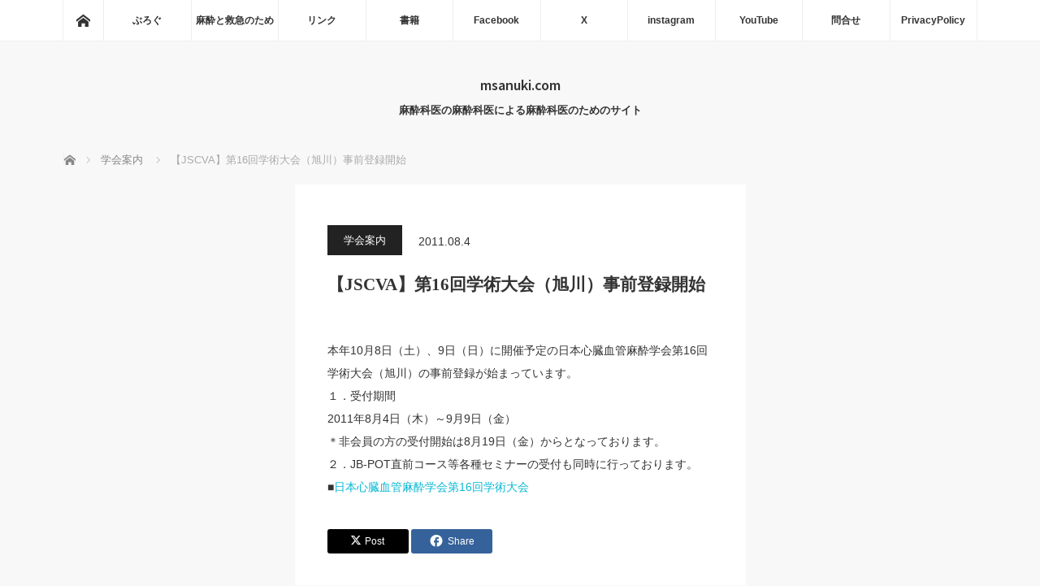

--- FILE ---
content_type: text/css
request_url: https://msanuki.com/wordpress/wp-content/cache/wpo-minify/1767803091/assets/wpo-minify-header-55000cdd.min.css
body_size: 67121
content:
@font-face{font-family:'design_plus';src:url(https://msanuki.com/wordpress/wp-content/themes/mag_tcd036/fonts/design_plus.eot#1767803091);src:url(https://msanuki.com/wordpress/wp-content/themes/mag_tcd036/fonts/design_plus.eot#1767803091) format('embedded-opentype'),url(https://msanuki.com/wordpress/wp-content/themes/mag_tcd036/fonts/design_plus.woff#1767803091) format('woff'),url(https://msanuki.com/wordpress/wp-content/themes/mag_tcd036/fonts/design_plus.ttf#1767803091) format('truetype'),url(https://msanuki.com/wordpress/wp-content/themes/mag_tcd036/fonts/design_plus.svg?v=1.0#design_plus) format('svg');font-weight:400;font-style:normal}@font-face{font-family:'tiktok_x_icon';src:url(https://msanuki.com/wordpress/wp-content/themes/mag_tcd036/fonts/tiktok_x_icon.eot#1767803091);src:url(https://msanuki.com/wordpress/wp-content/themes/mag_tcd036/fonts/tiktok_x_icon.eot#1767803091) format('embedded-opentype'),url(https://msanuki.com/wordpress/wp-content/themes/mag_tcd036/fonts/tiktok_x_icon.woff#1767803091) format('woff'),url(https://msanuki.com/wordpress/wp-content/themes/mag_tcd036/fonts/tiktok_x_icon.ttf#1767803091) format('truetype'),url(https://msanuki.com/wordpress/wp-content/themes/mag_tcd036/fonts/tiktok_x_icon.svg?v=1.1#tiktok_x_icon) format('svg');font-weight:400;font-style:normal}.icon-arrow-right:before{content:"\e910"}.icon-file-text:before{content:"\f15c"}.icon-share-alt:before{content:"\f1e0"}.icon-phone:before{content:"\f095"}.icon-envelope:before{content:"\f0e0"}.icon-tag:before{content:"\f02b"}.icon-pencil:before{content:"\f040"}.icon-close:before{content:"\e91a";font-family:'design_plus'}html,body,div,span,applet,object,iframe,h1,h2,h3,h4,h5,h6,p,blockquote,pre,a,abbr,acronym,address,big,cite,code,del,dfn,em,img,ins,kbd,q,s,samp,small,strike,strong,sub,sup,tt,var,b,u,i,center,dl,dt,dd,ol,ul,li,fieldset,form,label,legend,table,caption,tbody,tfoot,thead,tr,th,td,article,aside,canvas,details,embed,figure,figcaption,footer,header,hgroup,menu,nav,output,ruby,section,summary,time,mark,audio,video{margin:0;padding:0;border:0;outline:0;font-size:100%;vertical-align:baseline}article,aside,details,figcaption,figure,footer,header,hgroup,menu,nav,section{display:block}audio,canvas,video{display:inline-block;max-width:100%}html{overflow-y:scroll;-webkit-text-size-adjust:100%;-ms-text-size-adjust:100%}ul,ol{list-style:none}blockquote,q{quotes:none}blockquote:before,blockquote:after,q:before,q:after{content:'';content:none}a:focus{outline:none}ins{text-decoration:none}mark{font-style:italic;font-weight:700}del{text-decoration:line-through}abbr[title],dfn[title]{border-bottom:1px dotted;cursor:help}table{border-collapse:collapse;border-spacing:0;width:100%}hr{display:block;height:1px;border:0;border-top:1px solid #ccc;margin:1em 0;padding:0}button,input,select,textarea{outline:0;-webkit-box-sizing:border-box;-moz-box-sizing:border-box;box-sizing:border-box;font-size:100%}input,textarea{background-image:-webkit-linear-gradient(#fff0,#fff0);-webkit-appearance:none;border-radius:0}input[type="checkbox"]{-webkit-appearance:checkbox}input[type="radio"]{-webkit-appearance:radio}button::-moz-focus-inner,input::-moz-focus-inner{border:0;padding:0}img{-ms-interpolation-mode:bicubic}.clearfix:after{content:".";display:block;clear:both;height:0;font-size:.1em;line-height:0;visibility:hidden;overflow:hidden}.clearfix{display:inline-block}* html .clearfix{height:1%}.clearfix{display:block}body{font-family:Arial,sans-serif;color:#333;line-height:1;min-width:1125px;background:#f8f8f8}.pc .admin-bar{padding-top:33px}a{color:#333;text-decoration:none}a,a:before,a:after,input{-webkit-transition-property:background-color,color;-webkit-transition-duration:0.2s;-webkit-transition-timing-function:ease;-moz-transition-property:background-color,color;-moz-transition-duration:0.2s;-moz-transition-timing-function:ease;-o-transition-property:background-color,color;-o-transition-duration:0.2s;-o-transition-timing-function:ease;transition-property:background-color,color;transition-duration:0.2s;transition-timing-function:ease}a:hover{text-decoration:underline}.clear{clear:both}.hide{display:none}#global_menu_wrap{height:50px;min-width:1125px;width:100%;background:#fff;border-bottom:1px solid #eee}#header{width:1125px;margin:0 auto;position:relative;text-align:center;padding:45px 0}#main_contents{width:1125px;margin:0 auto;padding:0 0 150px;position:relative}#main_col{width:790px;float:left;background:#fff}#side_col{width:300px;float:right}.pc .three_column #main_col{width:555px}.pc .three_column #side_col{width:250px}.pc .three_column #side_col2{width:250px}.pc .layout2 #main_col{float:right}.pc .layout2 #side_col{float:left}.pc .layout3 #side_col{float:left}.pc .layout3 #side_col2{float:right;margin:0 -840px 0 0}.pc .layout3 #main_col{float:right;margin:0 285px 0 0}.pc .layout4 #side_col{float:left}.pc .layout4 #side_col2{float:right;margin:0}.pc .layout4 #main_col{float:left;margin:0 35px 0 0}.pc .no_side #main_col,.pc .error404 #main_col{width:900px!important;float:none!important;margin:0 auto!important}#page_title{background:#222;color:#fff;padding:18px 35px;margin:0 0 50px 0;font-size:13px}.page #article{padding-bottom:30px}.page_content{padding-top:50px}.page_image img{max-width:100%;width:100%;height:auto;display:block}.page_image2{margin-top:-50px;position:relative}.page_image2 img{max-width:100%;width:100%;height:auto;display:block}.page_image_box{margin:0 50px;padding:10px 0 0 0}.page_image_box .page_image{width:330px;float:left}.page_image_box .page_image.right{float:right}.page_image_box2{margin-top:20px}.pc .three_column .page_image_box{margin:0 40px}.pc .three_column .page_image_box .page_image{width:230px;float:left}.pc .three_column .page_image_box .page_image.right{float:right}.pc .three_column .page_image_box2{margin-top:5px}.pc .no_side .page_image_box .page_image{width:385px}#profile_page_top{margin:0 50px 50px}#profile_page_top .user_avatar img{display:block;border-radius:100%;margin:0 auto 45px}#profile_page_top .user_name{font-size:20px;text-align:center;margin:0 0 25px 0}.pc .header_fixed #global_menu_wrap{position:relative;top:0;z-index:9}.pc .header_slide_down #global_menu_wrap{position:fixed;width:100%;box-shadow:0 0 5px 0 rgb(0 0 0 / .5);top:0;z-index:9;animation:slideDown 0.5s ease;-ms-animation:slideDown 0.5s ease;-webkit-animation:slideDown 0.5s ease;-moz-animation:slideDown 0.5s ease}.pc .header_slide_down{padding-top:80px}@keyframes slideDown{0%{top:-50px}100%{top:0}}.pc .header_slide_up #global_menu_wrap{position:fixed;width:100%;box-shadow:0 0 5px 0 rgb(0 0 0 / .5);top:-50px;z-index:9;animation:slideUp 0.5s ease;-ms-animation:slideUp 0.5s ease;-webkit-animation:slideUp 0.5s ease;-moz-animation:slideUp 0.5s ease}@keyframes slideUp{0%{top:0}100%{top:-50px}}.pc #logo_text h1{font-size:26px;font-weight:400;margin:0 0 10px 0}.pc #logo_text h1 a{display:block;-webkit-transition-property:none;-moz-transition-property:none;-o-transition-property:none;transition-property:none}.pc #logo_image h1{margin:0;padding:0;line-height:100%}.pc #site_description{font-size:13px;padding:15px 0 0;font-weight:600}.pc #global_menu_wrap .home_menu{float:left;border-left:1px solid #eee;height:50px;width:50px;line-height:50px;display:block;position:relative;-moz-box-sizing:border-box;-webkit-box-sizing:border-box;-o-box-sizing:border-box;-ms-box-sizing:border-box;box-sizing:border-box}.pc #global_menu_wrap .home_menu span{text-indent:100%;white-space:nowrap;overflow:hidden;display:block}.pc #global_menu_wrap .home_menu:before{font-family:'design_plus';color:#333;font-size:17px;display:block;position:absolute;top:17px;left:16px;width:17px;height:17px;line-height:17px;-webkit-font-smoothing:antialiased;-moz-osx-font-smoothing:grayscale}.pc #global_menu_wrap .home_menu:before{content:'\e90c'}.pc #global_menu_wrap .home_menu:hover:before{color:#fff}.pc #global_menu{width:1125px;margin:0 auto;border-right:1px solid #eee}.pc #global_menu>ul{float:right;width:1075px;height:50px;margin:0;font-size:0;position:relative;z-index:3;display:flex;display:-webkit-flex}.pc #global_menu>ul>li{font-size:1%;position:relative;margin:0;flex:1 0 0%;-webkit-flex:1 0 0%;min-width:0}.pc #global_menu>ul>li a{font-size:12px;font-weight:700;text-decoration:none;width:100%;height:50px;line-height:50px;display:block;text-align:center;border-left:1px solid #eee;-moz-box-sizing:border-box;-webkit-box-sizing:border-box;-o-box-sizing:border-box;-ms-box-sizing:border-box;box-sizing:border-box}.pc #global_menu li a:hover{color:#fff}.pc #global_menu>ul>li.active>a{color:#fff}.pc #global_menu ul ul{display:none;width:100%;position:absolute;top:50px;left:0;margin:0;padding:0}.pc #global_menu ul ul ul{left:100%;top:0;margin:0;border:none}.pc #global_menu ul ul li{line-height:150%;padding:0;margin:0;text-align:left;position:relative}.pc #global_menu ul ul a{display:block;font-size:11px;background:#6bb8e4;border:none;position:relative;padding:14px 20px 12px 20px;height:auto;line-height:160%;margin:0;text-align:left;box-shadow:none;color:#fff}.pc #global_menu ul ul a:hover{background:#457694;color:#fff;text-decoration:none;border:none}.pc #global_menu ul ul li.menu-item-has-children>a:before{margin:0;display:block;top:20px;right:10px;position:absolute;content:"";width:0;height:0;border-style:solid;border-width:4px 0 4px 4px;border-color:#fff0 #fff0 #fff0 #fff}.pc #global_menu>ul>li:nth-last-child(-n+2) ul ul{left:auto;right:100%}.pc #global_menu>ul>li:nth-last-child(-n+2) ul ul ul{left:auto;right:100%}.pc #global_menu>ul>li:nth-last-child(-n+2) li.menu-item-has-children>a:before{margin:0;display:block;top:20px;right:auto;left:10px;position:absolute;content:"";width:0;height:0;border-style:solid;border-width:4px 4px 4px 0;border-color:#fff0 #fff #fff0 #fff0}.menu_button{display:none}#global_menu .child_menu_button{display:none}#bread_crumb{padding:0 0 20px;width:1125px;margin:0 auto}#bread_crumb li.home a{float:left;border-left:1px solid #eee;height:15px;width:0;line-height:15px;display:block;position:relative;-moz-box-sizing:border-box;-webkit-box-sizing:border-box;-o-box-sizing:border-box;-ms-box-sizing:border-box;box-sizing:border-box}#bread_crumb li.home a span{text-indent:100%;white-space:nowrap;overflow:hidden;display:block}#bread_crumb li.home a:before{font-family:'design_plus';color:#888;font-size:14px;display:block;position:absolute;top:2px;left:0;width:17px;height:17px;line-height:17px;-webkit-font-smoothing:antialiased;-moz-osx-font-smoothing:grayscale}#bread_crumb li.home:after{display:none}#bread_crumb li.home a:before{content:'\e90c'}#bread_crumb li.home a:hover:before{color:#fff}#bread_crumb li{color:#aaa;font-size:13px;display:inline;padding:0 15px 0 0;margin:0 0 0 15px;line-height:160%;position:relative}#bread_crumb li:after{font-family:'design_plus';content:'\e910';color:#aaa;font-size:9px;display:block;position:absolute;left:-20px;top:-1px;-webkit-font-smoothing:antialiased;-moz-osx-font-smoothing:grayscale}#bread_crumb li a{color:#888}.pc .no_side #bread_crumb,.pc .error404 #bread_crumb{width:900px}.post_list li{position:relative;border-bottom:1px solid #eee;padding:0 0 45px 0;margin:0 0 50px 0}.post_list li:last-child{margin:0;border:none}.post_list .image{display:block;z-index:1;overflow:hidden}.post_list .image img{display:block;width:100%;height:auto;-webkit-backface-visibility:hidden;backface-visibility:hidden}.post_list .type2 .image{float:left;width:360px;height:auto}.post_list .image.image_type1 img{opacity:1;-webkit-transition:opacity 0.4s;transition:opacity 0.4s}.post_list .image.image_type1:hover img{opacity:.5}.post_list .image.image_type2 img{max-width:none;width:-webkit-calc(100% + 20px);width:calc(100% + 20px);height:auto;-webkit-transition:opacity 0.35s,-webkit-transform 0.35s;transition:opacity 0.35s,transform 0.35s;-webkit-transform:translate3d(-20px,0,0);transform:translate3d(-20px,0,0)}.post_list .image.image_type2:hover img{-webkit-transform:translate3d(0,0,0);transform:translate3d(0,0,0)}.post_list .type2 .image.image_type2{width:340px;height:auto}.post_list .image.image_type3 img{-webkit-transition:all 0.35s ease-in-out;-moz-transition:all 0.35s ease-in-out;transition:all 0.35s ease-in-out;-webkit-transform:scale(1);-moz-transform:scale(1);-ms-transform:scale(1);-o-transform:scale(1);transform:scale(1);-webkit-backface-visibility:hidden;backface-visibility:hidden}.post_list .image.image_type3:hover img{-webkit-transform:scale(1.1);-moz-transform:scale(1.1);-ms-transform:scale(1.1);-o-transform:scale(1.1);transform:scale(1.1)}.post_list .type1 .desc{padding:45px 50px 0}.post_list .type2 .desc{float:left;width:360px;padding:0 35px}.post_list .type2 .desc.no_image{float:none;width:auto}.post_list .category a{position:absolute;top:0;left:0;z-index:2;color:#fff;display:block;font-size:13px;padding:12px 20px;text-decoration:none;background:#222}.post_list .category a:hover{-webkit-filter:saturate(250%);-moz-filter:saturate(250%);-o-filter:saturate(250%);-ms-filter:saturate(250%);filter:saturate(250%)}.post_list .type1 .desc.no_image .category,.post_list .type2 .desc.no_image .category{float:left;margin:0 20px 20px 0}.post_list .type1 .desc.no_image .date,.post_list .type2 .desc.no_image .date{padding:13px 0 0 0}.archive .post_list .type2 .desc.no_image .date{padding:0}.post_list .type2 .desc.no_image.page .date{padding:0}.post_list .type1 .desc.no_image .title,.post_list .type2 .desc.no_image .title{clear:both}.post_list .type1 .desc.no_image .category a,.post_list .type2 .desc.no_image .category a{position:relative;top:auto;left:auto;display:inline-block}.post_list .date{font-size:13px;margin:0 0 15px 0;line-height:110%}.post_list .title{font-size:21px;margin:0 0 15px 0;line-height:160%;-ms-word-wrap:break-word;word-wrap:break-word}.post_list .title a{display:block}.post_list .excerpt{color:#888;font-size:13px;line-height:180%}.pc .three_column .type1 .desc{padding:45px 40px 0}.pc .three_column .post_list .type2 .image{width:250px;height:auto}.pc .three_column .post_list .type2 .desc{width:240px;padding:0 30px}.pc .three_column .post_list .type2 .desc.no_image{float:none;width:auto}.pc .three_column .post_list .type2 .excerpt{display:none}.pc .three_column .post_list .type2 .title{margin:0}.archive_headline{background:#222;color:#fff;padding:18px 35px;margin:0 0 50px 0;font-size:13px}#category_desc{border-bottom:1px solid #eee;padding:0 35px 40px;margin:-10px 0 50px 0;font-size:16px;line-height:180%}.page_navi{margin:0;border-top:1px solid #eee}.page_navi ul{margin:0}.page_navi li{float:left}.page_navi a,.page_navi a:hover,.page_navi span{font-size:12px;padding:23px 25px;line-height:100%;margin:0;background:#fff;display:block}.page_navi a:hover{color:#fff;background:#222;text-decoration:none}.page_navi span.dots{background:none}.page_navi span.current{color:#fff;background:#222}.page_navi p.back{margin:0}.page_navi p.back a,.page_navi p.back a:hover{display:inline-block;padding:15px}#article{position:relative}#post_image{padding:0;margin:0 0 50px 0}#post_image img{width:100%;height:auto;display:block;margin:0}#post_meta_top .category a{position:absolute;top:0;left:0;z-index:2;color:#fff;display:block;font-size:13px;padding:12px 20px;text-decoration:none;background:#222}#post_meta_top .date{font-size:14px;margin:0 50px}#post_meta_top.no_image{margin:50px 50px -25px}#post_meta_top.no_image .category a{position:relative;top:auto;left:auto;display:inline-block}#post_meta_top.no_image .category{float:left;margin:0 20px 20px 0}#post_meta_top.no_image .date{padding:13px 0 0 0}.pc .three_column #post_meta_top.no_image{margin:50px 40px -25px}.pc .three_column #post_meta_top .date{margin:0 40px}#post_title{padding:0;margin:25px 50px 50px;font-size:21px;line-height:160%;word-wrap:break-word}.pc .three_column #post_title{margin:25px 40px 50px}.post_content{margin:0 50px}.pc .three_column .post_content{margin:0 40px}#single_share{margin:0 50px 30px}.pc .three_column #single_share{margin:0 40px 30px}#post_pagination{margin:0 0 50px 0;clear:both}#post_pagination h5{margin:0 0 10px 0;font-size:12px}#post_pagination a,#post_pagination p{float:left;display:inline-block;background:#eee;margin:0 5px 0 0;width:35px;height:35px;line-height:35px;text-align:center;text-decoration:none;color:#333;font-size:12px}#post_pagination p{background:#666;color:#fff}#post_pagination a:hover{color:#fff}#post_meta_bottom{margin:0 50px 50px;background:#f4f4f4;padding:25px}#post_meta_bottom li{display:inline;margin:0 10px 0 0;padding:0 15px 0 20px;border-right:1px solid #ddd;font-size:12px;line-height:180%;position:relative}#post_meta_bottom li:last-child{border:none;margin:0}#post_meta_bottom li:before{font-family:'design_plus';color:#aaa;font-size:13px;display:block;position:absolute;-webkit-font-smoothing:antialiased;-moz-osx-font-smoothing:grayscale}#post_meta_bottom li.post_category:before{content:'\e92f';top:-2px;left:0}#post_meta_bottom li.post_tag:before{content:'\e935';top:-1px;left:0}#post_meta_bottom li.post_author:before{content:'\e90d';top:-2px;left:0}#post_meta_bottom li.post_comment:before{content:'\e916';font-size:16px;top:-2px;left:0}.pc .three_column #post_meta_bottom{margin:0 40px 50px;padding:15px}#previous_next_post{margin:0 0 50px 0;border-top:1px solid #eee;border-bottom:1px solid #eee;height:160px}#previous_next_post{display:flex}#previous_next_post p{width:50%;overflow:hidden;font-size:12px;margin:0;display:block;position:relative}#previous_next_post p.prev_post{width:calc(50% - 1px);border-right:1px solid #eee}#previous_next_post p.next_post{border-left:none}#previous_next_post p.next_post:only-child{border-left:1px solid #eee}.pc .three_column #previous_next_post .prev_post{padding:0 30px 0 40px}.pc .three_column #previous_next_post .next_post{padding:0 40px 0 30px}#previous_next_post a:before{font-family:'design_plus';color:#aaa;font-size:23px;display:block;position:absolute;-webkit-font-smoothing:antialiased;-moz-osx-font-smoothing:grayscale}#previous_next_post .prev_post a:before{content:'\e90f';top:72px;left:15px}#previous_next_post .next_post a:before{content:'\e910';top:72px;right:15px}#previous_next_post a:hover{color:#fff;text-decoration:none}#previous_next_post a:hover:before{color:#fff}#previous_next_post p a{display:flex;height:90px;align-items:center;box-sizing:content-box}#previous_next_post p.prev_post a{padding:35px 30px 35px 50px}#previous_next_post p.next_post a{padding:35px 50px 35px 30px}#previous_next_post img{width:90px;height:90px}#previous_next_post p.prev_post a img{margin:0 20px 0 0}#previous_next_post p.next_post a img{margin:0 0 0 20px}#previous_next_post .title{display:block;font-size:14px;margin:0;overflow:hidden;width:100%;line-height:1.8;display:-webkit-inline-box;-webkit-box-orient:vertical;-webkit-line-clamp:2}#previous_next_post .alt_title{display:none}#single_banner_area{margin:0 50px 50px}#single_banner_area .single_banner_left{float:left}#single_banner_area .single_banner_right{float:right}#single_banner_area img{max-width:100%;height:auto;display:block}#single_banner_area.one_banner .single_banner_left{float:none;margin:0 auto}#single_banner_area.one_banner img{margin:0 auto}.pc .three_column #single_banner_area{margin:0 20px 50px}.pc .three_column #single_banner_area .single_banner_left{width:250px}.pc .three_column #single_banner_area .single_banner_right{width:250px}#single_banner_area_bottom{margin:0 50px 50px}#single_banner_area_bottom .single_banner_left{float:left}#single_banner_area_bottom .single_banner_right{float:right}#single_banner_area_bottom img{max-width:100%;height:auto;display:block}#single_banner_area_bottom.one_banner .single_banner_left{float:none;margin:0 auto}#single_banner_area_bottom.one_banner img{margin:0 auto}.pc .three_column #single_banner_area_bottom{margin:0 20px 50px}.pc .three_column #single_banner_area_bottom .single_banner_left{width:250px}.pc .three_column #single_banner_area_bottom .single_banner_right{width:250px}#single_banner_area2{margin:0 0 30px 0}#single_banner_area2 .single_banner_left{float:left}#single_banner_area2 .single_banner_right{float:right}#single_banner_area2 img{max-width:100%;height:auto;display:block}#single_banner_area2.one_banner .single_banner_left{float:none;margin:0 auto}#single_banner_area2.one_banner img{margin:0 auto}.pc .three_column #single_banner_area2{margin:0 -20px 30px;position:relative}.pc .three_column #single_banner_area2 .single_banner_left{width:250px}.pc .three_column #single_banner_area2 .single_banner_right{width:250px}#pickup_post{margin:0}#pickup_post .headline{background:#222;color:#fff;height:50px;line-height:50px;font-size:14px;padding:0 25px;margin:0}#pickup_post ol{margin:30px 50px}#pickup_post ol li{border-bottom:1px dotted #222;line-height:180%}#pickup_post ol li:last-child{border:none}#pickup_post ol li .title{font-weight:500}#pickup_post ol li a{display:block;padding:10px 0 10px 15px;background:url(https://msanuki.com/wordpress/wp-content/themes/mag_tcd036/img/common/arrow2.gif) no-repeat left 20px}.pc .three_column #pickup_post ol{margin:30px 40px}#related_post{margin:0}#related_post .headline{background:#222;color:#fff;height:50px;line-height:50px;font-size:14px;padding:0 25px;margin:0 0 50px 0}#related_post ol{margin:0 0 20px 0;position:relative}#related_post li{margin:0 0 30px 0;padding:0 50px 30px;border-bottom:1px solid #eee}#related_post li:last-child{border:none;margin:0}#related_post li .image{margin:0 30px 0 0;display:block;width:150px;height:150px;overflow:hidden;float:left}#related_post li a.image img{width:100%;height:auto;-webkit-transition:all 0.35s ease-in-out;-moz-transition:all 0.35s ease-in-out;transition:all 0.35s ease-in-out;-webkit-transform:scale(1);-moz-transform:scale(1);-ms-transform:scale(1);-o-transform:scale(1);transform:scale(1)}#related_post li .image:hover img{-webkit-transform:scale(1.2);-moz-transform:scale(1.2);-ms-transform:scale(1.2);-o-transform:scale(1.2);transform:scale(1.2)}#related_post li .desc{width:510px;float:left}#related_post li .title{font-size:18px;margin:0 0 15px 0;line-height:160%}#related_post li .title a{display:block}#related_post .category a{color:#fff;display:inline-block;font-size:11px;padding:12px 20px;text-decoration:none;background:#222;margin:0 0 10px 0}#related_post .category a:hover{-webkit-filter:saturate(250%);-moz-filter:saturate(250%);-o-filter:saturate(250%);-ms-filter:saturate(250%);filter:saturate(250%)}#related_post .excerpt{color:#888;font-size:13px;line-height:180%}.pc .three_column #related_post li{padding:0 40px 30px}.pc .three_column #related_post li .desc{width:295px;float:left}.pc .three_column #related_post .excerpt{display:none}.pc .three_column #related_post li .title{margin:0}.side_widget{margin:0 0 25px 0;font-size:12px;position:relative}.side_widget:last-child,.side_widget:only-child{margin:0}.side_headline,.widget_block .wp-block-heading{font-size:13px;line-height:160%;margin:0 0 20px 0;background:#222;color:#fff;padding:14px 20px;font-weight:700}.side_widget ul{margin:0}.side_widget li{line-height:200%;padding:2px 0;margin:0 0 10px 0}.side_widget a:hover{text-decoration:none}.side_widget img{height:auto;max-width:100%}.ml_ad_widget{margin:0 0 25px 0;border:none;padding:0;background:none}.ml_ad_widget img{height:auto;max-width:100%;margin:0 auto;display:block}.ml_fixed_ad_widget img{height:auto;max-width:100%;margin:0 auto;display:block}.pc .fixed_ad{position:fixed;top:0;height:auto;width:300px;z-index:5}.pc .fixed_ad2{position:absolute;bottom:125px;height:auto;width:300px;z-index:5}.pc .header_slide_down .fixed_ad{top:70px}.pc .three_column .fixed_ad,.pc .three_column .fixed_ad2{width:250px}#wp-calendar{margin:0 auto;width:100%;font-size:11px;border-collapse:separate;table-layout:fixed}#wp-calendar th,#wp-calendar td{color:#333;padding:2px;line-height:340%;text-align:center}#wp-calendar td a{display:block;margin:0;padding:0;text-decoration:none;color:#333;background-color:#eee}#wp-calendar td a:hover{text-decoration:none;color:#fff;background:#ccc}#wp-calendar caption{padding:7px 0}#wp-calendar thead th,#wp-calendar tfoot td{border:none;padding:0;line-height:200%}#wp-calendar #prev,#wp-calendar #next{line-height:300%}#wp-calendar #prev a,#wp-calendar #next a{text-decoration:none;background:none;color:#333}#wp-calendar #prev a:hover,#wp-calendar #next a:hover{color:#fff;background:#ccc}#wp-calendar td#today{font-weight:700}.styled_post_list1{margin:0}.styled_post_list1 li{margin:0 0 20px 0;padding:0;background:none}.styled_post_list1 li:last-child{margin:0;padding:0;border:none}.styled_post_list1 ul li{display:inline;line-height:160%;border:none}.styled_post_list1 ul li:last-child{border-left:1px solid #ccc;margin:0 0 0 5px;padding:0 0 0 7px}.styled_post_list1 ul li:only-child{border:none;margin:0;padding:0}.styled_post_list1 .title{font-size:13px;margin:0 0 5px 0;padding:2px 0 0 0;display:block;font-weight:700;max-height:50px;overflow:hidden;line-height:180%}.styled_post_list1 .excerpt{font-size:11px;max-height:40px;overflow:hidden;line-height:190%}.styled_post_list1 .excerpt a{display:block}.styled_post_list1 .image{float:left;display:block;margin:0 15px 0 0;overflow:hidden;width:100px;height:100px}.styled_post_list1 .image img{width:100px;height:100px;-webkit-backface-visibility:hidden;backface-visibility:hidden;-webkit-transition:all 0.35s ease-in-out;-moz-transition:all 0.35s ease-in-out;transition:all 0.35s ease-in-out;-webkit-transform:scale(1);-moz-transform:scale(1);-ms-transform:scale(1);-o-transform:scale(1);transform:scale(1)}.styled_post_list1 .image:hover img{-webkit-transform:scale(1.2);-moz-transform:scale(1.2);-ms-transform:scale(1.2);-o-transform:scale(1.2);transform:scale(1.2)}.styled_post_list2_widget .side_headline{margin:0 0 -1px 0}.styled_post_list2 li{margin:0;border-bottom:1px dotted #333;line-height:160%}.styled_post_list2 a{display:block;padding:20px 0 20px 14px;background:url(https://msanuki.com/wordpress/wp-content/themes/mag_tcd036/img/common/arrow2.gif) no-repeat left 25px}.tcdw_category_list_widget .side_headline{margin:0}.collapse_category_list ul{margin:0;padding:0}.collapse_category_list li ul{margin:0;padding:0}.collapse_category_list li{margin:0;padding:0}.collapse_category_list li li{margin:0;padding:0}.collapse_category_list li a{background:#fff;display:block;padding:10px 6px 10px 20px;margin:0 0 4px 0;text-decoration:none;position:relative;color:#333;overflow:hidden;-webkit-transition-property:none;-moz-transition-property:none;-o-transition-property:none}.collapse_category_list li a .count{float:right;top:0;position:relative;background:#f2f2f2;padding:0 10px;min-width:15px;text-align:center;font-size:11px;border-radius:2px}.collapse_category_list li li a .count{background:#ddd}.collapse_category_list li li li a .count{background:#aaa}.collapse_category_list .parent_category a.active{margin:0}.collapse_category_list .children{display:none;margin-top:-4px}.collapse_category_list .children a{padding-left:32px;background-color:#eee;margin:0}.collapse_category_list ul .children a{padding-left:43px;background-color:#bbb;color:#fff}.collapse_category_list li a:before{content:'';display:block;position:absolute;left:-7px;top:50%;top:-webkit-calc(50% - 4px);top:calc(50% - 4px);top:calc(50% - 4px);width:0;height:0;border-style:solid;border-width:4.5px 0 4.5px 6px;border-color:#fff0 #fff0 #fff0 orange;-webkit-transition:-webkit-left 0.35s;transition:left 0.35s}.collapse_category_list li a:hover:before{left:8px}.collapse_category_list li a:hover .count{background-color:orange;color:#fff}.widget_search,.side_widget.google_search{padding:17px 0 15px}.widget_search .side_headline,.side_widget.google_search .side_headline{margin:-17px 0 15px;position:relative}.widget_search form,.google_search form{position:relative}.widget_search .submit_button,.side_widget.google_search .submit_button{position:absolute;right:0;top:0}.widget_search label{display:none}.widget_search #search-box,.widget_search #s,.side_widget.google_search #s{width:calc(100% - 40px);height:40px;margin:0;border:none;background:#f2f2f2;padding:0 10px}.widget_search #search-btn input,.widget_search #searchsubmit,.side_widget.google_search #searchsubmit{border:none;width:40px;height:40px;background:#000 url(https://msanuki.com/wordpress/wp-content/themes/mag_tcd036/img/common/icon_search.png) no-repeat center;cursor:pointer;display:block;float:right;text-indent:-300%;overflow:hidden}.widget_search #search-btn input:hover,.widget_search #searchsubmit:hover,.side_widget.google_search #searchsubmit:hover{background-color:#666}.pc .three_column .widget_search #search-box,.pc .three_column .widget_search #s,.pc .three_column .side_widget.google_search #s{width:176px}.pc #footer .widget_search,.pc #footer .widget_search.google_search{background:none;padding:0}.pc #footer .widget_search #search-box,.pc #footer .widget_search #s,.pc #footer .side_widget.google_search #s{width:365px}.tcdw_user_profile_widget{background:#fff}.tcdw_user_profile_widget .user_avatar img{display:block;border-radius:100%;margin:0 auto 20px;opacity:1;-webkit-transition:opacity 0.4s;transition:opacity 0.4s}.tcdw_user_profile_widget .user_avatar:hover img{opacity:.5}.tcdw_user_profile_widget .user_name{font-size:15px;text-align:center;margin:0 0 15px 0;font-weight:600}.tcdw_user_profile_widget .user_desc{font-size:12px;line-height:160%;margin:0 15px 15px}.user_sns{text-align:center;padding:0 12px 15px;position:relative;margin:0 -5px}.user_sns li{display:inline;margin:0 2px;line-height:100%}.pc .user_sns.type2{text-align:left;margin:0 -10px 0 0}.pc .user_sns.type2 li{display:block;float:left;margin:0 8px 0 0}.user_sns li a{border:1px solid #ccc;border-radius:100%;width:36px;height:36px;position:relative;display:inline-block;overflow:hidden}.user_sns li a:hover{background:#222;border:1px solid #222}.user_sns li span{text-indent:100%;white-space:nowrap;overflow:hidden;display:block}.user_sns li a:before{font-family:'design_plus';color:#666;font-size:17px;display:block;position:absolute;top:10px;left:9px;width:17px;height:17px;line-height:17px;-webkit-font-smoothing:antialiased;-moz-osx-font-smoothing:grayscale}.user_sns li.twitter a:before{font-family:'tiktok_x_icon';content:'\e901'}.user_sns li.facebook a:before{content:'\e902'}.user_sns li.insta a:before{content:'\ea92'}.user_sns li.pint a:before{content:'\e905';font-size:20px;left:8px}.user_sns li.tumblr a:before{content:'\eab9'}.user_sns li.flickr a:before{content:'\eaa4'}.user_sns li a:hover:before{color:#fff}.widget_archive,.widget_categories,.tcdw_archive_list_widget{padding:17px 0 15px}.widget_archive .side_headline,.widget_categories .side_headline,.tcdw_archive_list_widget .side_headline{margin:-17px 0x 15px;position:relative}.widget_archive select,.widget_categories select,.tcdw_archive_list_widget select{border:1px solid #ddd;padding:12px 10px;width:100%;margin:0;font-size:14px}.widget_archive label,.widget_categories label{display:none}.widget_archive select option,.widget_categories select option,.tcdw_archive_list_widget option{background:#fff;color:#333}.widget_rss .rss-widget-feed{display:none}.widget_rss .rss-widget-title{text-decoration:none;color:#fff}.widget_rss li{border-bottom:1px solid #ddd;margin:0 0 -1px 0;padding:20px 30px 15px;font-size:14px}.widget_rss li:last-of-type{border:none}.widget_rss ul li{padding:20px 0;border-bottom:1px solid #ddd;margin-top:-1px;display:-webkit-box;display:-ms-flexbox;display:flex;-ms-flex-wrap:wrap;flex-wrap:wrap}.widget_rss ul li:not(:first-child){border-top:1px solid #ddd}.widget_rss ul li .rss-date{-ms-flex-order:1;order:1;color:#999;font-size:13px;line-height:1;margin-right:10px;padding:0 0 0 22px;position:relative}.widget_rss ul li .rss-date:before{font-family:'design_plus';content:'\e94e';font-size:16px;position:absolute;top:-2px;left:0;-webkit-font-smoothing:antialiased}.widget_rss ul li cite{-ms-flex-order:2;order:2;color:#999;font-size:13px;line-height:1}.widget_rss ul li .rsswidget{-ms-flex-order:3;order:3;display:block;width:100%;margin:0}.widget_rss ul li .rssSummary{-ms-flex-order:4;order:4;color:#999;font-size:13px;margin:-.35em 0}.widget_rss .rss-date{position:relative;font-family:Arial}.widget_rss .rsswidget~.rss-date,.widget_rss .rsswidget~cite{margin-bottom:10px}.widget_rss .rsswidget~.rssSummary{margin-top:calc(10px - 0.35em)}.widget_tag_cloud .tagcloud{margin:0 0 -6px 0;padding:0;position:relative;display:-webkit-box;display:-webkit-flex;display:flex;-webkit-flex-wrap:wrap;flex-wrap:wrap}.widget_tag_cloud .tagcloud a{margin:0 6px 6px 0;font-size:14px!important;display:block;background:#fff;padding:0 20px;border-radius:5px;height:36px;line-height:36px;border:1px solid #ddd}.widget_tag_cloud .tagcloud a:hover{background:#000;color:#fff}.widget_recent_entries li{border-bottom:1px solid #ddd;padding:0 0 15px 0;margin-bottom:15px}.widget_recent_entries li:last-child{border:none;padding:0;margin:0}.widget_recent_entries li a{display:block}.widget_recent_entries .post-date{position:relative;color:#999;font-size:14px;display:block;margin-top:3px}.widget_recent_entries .post-date:before{font-family:'design_plus';content:'\e94e';font-size:13px;display:inline-block;margin:0 7px 0 0;vertical-align:-1px;-webkit-font-smoothing:antialiased;-moz-osx-font-smoothing:grayscale}.category_list_widget ul{margin:0}.category_list_widget ul ul{margin-left:1em}.category_list_widget ul li{margin:0;padding:0;line-height:1}.category_list_widget ul li a{display:block;line-height:1.6;padding:10px 0}.category_list_widget .widget_headline+ul{margin:-12px 0 -14px}.widget_categories ul{margin:0}.widget_categories ul ul{margin-left:1em}.widget_categories ul li{margin:0;padding:0;line-height:1}.widget_categories ul li a{display:inline-block;line-height:1.6;padding:10px 0}.widget_categories ul li{color:#999}.widget_categories .widget_headline+ul{margin:-12px 0 -14px}.widget_pages ul{margin:0}.widget_pages ul ul{margin-left:1em}.widget_pages ul li{margin:0;padding:0;line-height:1}.widget_pages ul li a{display:block;line-height:1.6;padding:10px 0}.widget_pages .widget_headline+ul{margin:-12px 0 -14px}.widget_nav_menu ul{margin:0}.widget_nav_menu ul ul{margin-left:1em}.widget_nav_menu ul li{margin:0;padding:0;line-height:1}.widget_nav_menu ul li a{display:block;line-height:1.6;padding:10px 0}.widget_nav_menu .widget_headline+ul{margin:-12px 0 -14px}.widget_recent_comments li{color:#999}.widget_text .post_content{line-height:1.6;margin:0}.side_widget .textwidget a:hover{text-decoration:underline}.widget_block{line-height:1.6}.widget_archive select,.widget_categories select{border:1px solid #ddd;background:#fff;width:100%;height:60px;padding:0 18px;font-size:14px;cursor:pointer;-webkit-box-sizing:border-box;box-sizing:border-box;-webkit-appearance:none;appearance:none}.widget_archive .screen-reader-text,.widget_categories .screen-reader-text{display:block;clip:auto;clip-path:none;pointer-events:none;height:60px;width:50px;margin:0;left:calc(100% - 50px);text-indent:-100vw}.widget_archive .select_wrap,.widget_categories .select_wrap{position:relative}.widget_archive .select_wrap:before,.widget_categories .select_wrap:before{font-family:'design_plus';content:'\e90e';text-align:center;text-indent:0;display:block;font-size:14px;width:14px;height:14px;line-height:14px;position:absolute;right:15px;top:25px}#calendar_wrap{padding:0;margin:-6px 0 -20px}#wp-calendar{margin:0 auto;width:100%;font-size:14px;border-collapse:collapse;table-layout:fixed}#wp-calendar caption{padding:12px 0;font-size:16px;font-weight:600}#wp-calendar thead th,#wp-calendar tfoot td{padding:12px 10px;line-height:2}#wp-calendar thead th{font-weight:500}#wp-calendar tbody th,#wp-calendar tbody td{padding:0;margin:0;line-height:1;text-align:center}#wp-calendar tbody span{display:block;padding:15px 10px}#wp-calendar tbody a{display:block;width:30px;height:30px;line-height:30px;border-radius:30px;margin:0 auto;text-decoration:none;background-color:#000;color:#fff}#wp-calendar td a:hover{text-decoration:none;color:#fff;background:#aaa}#wp-calendar #today{font-weight:600}.wp-calendar-nav{font-size:14px;padding:20px 0;width:100%;font-size:14px}.wp-calendar-nav .wp-calendar-nav-prev{width:40%;float:left}.wp-calendar-nav .wp-calendar-nav-next{width:40%;float:right;text-align:right}.widget_media_gallery .gallery-caption{background-color:#000;color:#fff;font-size:12px;line-height:1.5;margin:0 0 18px;max-height:50%;transform:translateY(50%);opacity:0;padding:6px 8px;position:absolute;bottom:0;left:0;text-align:left;width:100%;-webkit-box-sizing:border-box;box-sizing:border-box;transition:all .2s ease-out}.widget_media_gallery .gallery-item{margin-top:0!important}#footer_post_list{min-width:1125px}#footer_post_list li{float:left;position:relative;width:20%;height:auto;overflow:hidden}#footer_post_list .category a{position:absolute;top:0;left:0;z-index:2;color:#fff;display:block;font-size:13px;padding:12px 20px;text-decoration:none;background:#222;-webkit-transform:translate3d(0,-100%,0);transform:translate3d(0,-100%,0);-webkit-transition:-webkit-transform 0.35s;transition:transform 0.35s}#footer_post_list .category a:hover{-webkit-filter:saturate(250%);-moz-filter:saturate(250%);-o-filter:saturate(250%);-ms-filter:saturate(250%);filter:saturate(250%)}#footer_post_list .image{display:block;background:#fff}#footer_post_list .image img{width:100%;height:auto;display:block;-webkit-backface-visibility:hidden;backface-visibility:hidden}#footer_post_list .title{display:block;padding:15px;color:#fff;background:rgb(0 0 0 / .4);width:100%;line-height:180%;font-size:13px;text-decoration:none;position:absolute;-moz-box-sizing:border-box;-webkit-box-sizing:border-box;-o-box-sizing:border-box;-ms-box-sizing:border-box;box-sizing:border-box;-webkit-transform:translate3d(0,100%,0);transform:translate3d(0,100%,0);-webkit-transition:-webkit-transform 0.35s;transition:transform 0.35s}#footer_post_list li:hover .title{-webkit-transform:translate3d(0,-100%,0);transform:translate3d(0,-100%,0)}#footer_post_list .title span{display:block;max-height:44px;overflow:hidden}#footer_post_list li:hover .category a{-webkit-transform:translate3d(0,0,0);transform:translate3d(0,0,0)}#footer{width:100%;min-width:1125px;background:#fff}#footer_inner{width:1125px;margin:0 auto;padding:60px 0 55px}.footer_headline{font-size:13px;margin:0 0 20px 0}#footer_widget_left{float:left;width:300px;margin:0 60px 0 0}#footer_widget_right{float:right;width:405px}#footer_menu_area{width:300px;float:left}#footer_menu_area li{font-size:11px;line-height:160%;margin:0 0 10px 0}#footer_menu_area li a{display:block}#footer_menu_left{width:150px;float:left}#footer_menu_right{width:150px;float:right}#footer_menu_area .headline{font-size:13px;margin:0 0 20px 0}#copyright{text-align:center;background:#222;color:#fff;margin:0;font-size:13px;height:60px;line-height:60px}#copyright a{color:#fff}#return_top{position:fixed;right:0;bottom:0;z-index:10;-webkit-transform:translate3d(0,100%,0);transform:translate3d(0,100%,0);-webkit-transition:-webkit-transform 0.35s;transition:transform 0.35s}#return_top.active{-webkit-transform:translate3d(0,0,0);transform:translate3d(0,0,0)}#return_top a{position:relative;display:block;height:60px;width:60px;text-decoration:none;background:rgb(0 0 0 / .2)}#return_top span{text-indent:100%;white-space:nowrap;overflow:hidden;display:block}#return_top a:hover{opacity:1}#return_top a:before{font-family:'design_plus';color:#fff;font-size:23px;display:block;position:absolute;width:23px;height:23px;-webkit-font-smoothing:antialiased;-moz-osx-font-smoothing:grayscale}#return_top a:before{content:'\e911';top:22px;left:18px}#comments{font-size:14px;margin:0 0 50px 0}#comment_headline{background:#222;color:#fff;height:50px;line-height:50px;font-size:14px;padding:0 25px;margin:0 0 25px 0}#comment_area,#trackback_area{margin:15px 50px 20px;padding:0 0 5px 0}#trackback_area{display:none}.pc .three_column #comment_area,.pc .three_column #trackback_area{margin:15px 40px 20px}#comment_header{position:relative;margin:0 50px 25px}.pc .three_column #comment_header{margin:0 40px 25px}#comment_header ul{margin:0}#comment_header ul li{float:left;text-align:center;margin:0;width:50%}#comment_header ul li a,#comment_header ul li p{font-size:13px;padding:15px 15px;line-height:180%;display:block;color:#333;text-decoration:none;border:1px solid #ccc}#comment_header ul li a:hover{color:#fff!important;background:#333}#comment_header ul li.comment_switch_active a,#comment_header #comment_closed p{color:#fff;position:relative;background:#333}#comment_header ul li.comment_switch_active a:after,#comment_header #comment_closed p:after{position:absolute;bottom:-17px;left:160px;content:"";width:0;height:0;border-width:10px;border-style:solid;border-color:#333 #fff0 #fff0 #fff0}.pc .three_column #comment_header ul li a,.pc .three_column #comment_header ul li p{padding:13px 10px}.pc .three_column #comment_header ul li.comment_switch_active a:after,.pc .three_column #comment_header #comment_closed p:after{left:110px}.commentlist{list-style-type:none;margin:0;padding:0}.comment{border:1px solid #ccc;color:#777;margin:0 0 15px;padding:15px 20px 10px;background:#fff}#comments .post_content{margin:20px 0 0;padding:0;background:none}.comment-meta{position:relative;margin:0 0 10px 0}.comment-meta-left{float:left;width:400px}#comments .avatar{float:left;margin:0 10px 0 0;background:#fff;width:40px;height:40px}.comment-name-date{padding:3px 0 0 0;height:37px}a.admin-url{text-decoration:underline}a.guest-url{text-decoration:underline}.comment-name-date{margin:0}.comment-date{font-size:13px;color:#757676;margin:10px 0 0 0}.comment-act{background:url(https://msanuki.com/wordpress/wp-content/themes/mag_tcd036/img/common/arrow3.gif) no-repeat left;font-size:13px;position:absolute;right:0;padding:0 0 0 10px;margin:5px 0 0 0}.comment-act li{display:inline;margin:0}.comment-reply a,.comment-reply a:visited{border-right:1px solid #aaa;padding:0 10px 0 0;margin:0 6px 0 0}.comment-edit a,.comment-edit a:visited{border-left:1px solid #aaa;padding:0 0 0 10px;margin:0 0 0 6px}#comments .post_content p{margin:0 0 15px 0}#comments .post_content blockquote span{margin:0 0 -1em 0;display:block}.comment-note{display:block;font-size:13px;margin:0 0 1em 0;color:#33a8e5;border:1px solid #94ddd4;padding:10px 15px;background:#d6f4f0}.comment_closed{border:1px solid #ccc;text-align:center;margin:0 35px 15px 0;padding:15px;background:#fefefe}.no_comment{padding-bottom:5px}.trackback_time{font-size:13px;color:#757676;margin:0 0 7px 0}.trackback_title{margin:2px 0 8px 0;margin:0 0 10px 0;line-height:160%}#trackback_url_area{margin:0}#trackback_url_area label{display:block;margin:0 0 10px 0;font-size:13px}#trackback_url_area input{border:1px solid #ccc;background:#fafafa;padding:10px;width:100%;font-size:14px;-webkit-box-sizing:border-box;-moz-box-sizing:border-box;box-sizing:border-box}#comment_pager{margin:0 0 10px;height:24px}#comment_pager a,#comment_pager span{display:inline;float:left;margin:0 10px 0 0}#comment_pager .current{text-decoration:underline}.comment_form_wrapper{border:1px solid #ccc;margin:0 50px 0;padding:15px;background:#fff}.comment .comment_form_wrapper{margin:0 0 20px}.pc .three_column .comment_form_wrapper{margin:0 40px 0}.pc .three_column .comment .comment_form_wrapper{margin:0 0 20px}#cancel_comment_reply{background:url(https://msanuki.com/wordpress/wp-content/themes/mag_tcd036/img/common/arrow3.gif) no-repeat left center;margin:0 0 1em 0;padding:0 0 0 10px}#comment_user_login p{padding:0 0 0 1px;margin:0;line-height:100%}#comment_user_login span{margin:0 0 0 40px}#comment_login{margin:0;padding:3px 30px 10px 30px}#comment_login p{margin:0;padding:12px 0 11px 36px;line-height:100%}#comment_login a{margin:0 0 0 20px;padding:0 0 0 20px;background:url(https://msanuki.com/wordpress/wp-content/themes/mag_tcd036/img/common/arrow3.gif) no-repeat 10px 3px}#guest_info{padding:0;width:100%}#guest_info div{margin:0 0 12px 0;text-align:left}#guest_info input{margin:0;padding:5px 0;border:1px solid #ccc;width:100%;background:#fff;color:#777}#guest_info input:focus{border:1px solid #e48898}#guest_info label{display:block;margin:0 0 5px 0;padding:0 0 0 0;font-size:11px;color:#888}#guest_info span{color:#666;margin:0 10px 0 0}#comment_textarea textarea{margin:15px 0 0;width:100%;height:150px;border:1px solid #ccc;background:#fff;color:#777;font-size:14px;overflow:auto}#comment_textarea textarea:focus{border:1px solid #e48898}#submit_comment_wrapper{text-align:center}#submit_comment{background:#aaa;border:none;cursor:pointer;color:#fff;font-size:14px;width:200px;height:50px;margin:15px auto 0;display:block;-webkit-transition:background-color 200ms ease-in-out;-moz-transition:background-color 200ms ease-in-out;-o-transition:background-color 200ms ease-in-out;-ms-transition:background-color 200ms ease-in-out;transition:background-color 200ms ease-in-out}#submit_comment:hover{background:#e48898}#input_hidden_field{display:none}.password_protected{text-align:center;margin:0 38px 30px;padding:10px 20px;color:#fff;background:#3db4b2;border-radius:5px}.password_protected p{font-size:12px;margin:0;line-height:160%}.post_content .alignright{float:right}.post_content .alignleft{float:left}.post_content .aligncenter{display:block;margin-left:auto;margin-right:auto;margin-bottom:7px}.post_content blockquote.alignleft,.post_content img.alignleft{margin:7px 24px 7px 0}.post_content .wp-caption.alignleft{margin:7px 14px 7px 0}.post_content blockquote.alignright,.post_content img.alignright{margin:7px 0 7px 24px}.post_content .wp-caption.alignright{margin:7px 0 7px 14px}.post_content blockquote.aligncenter,.post_content img.aligncenter,.post_content .wp-caption.aligncenter{margin-top:7px;margin-bottom:7px}.post_content p{line-height:2;margin:0 0 2em 0;word-wrap:break-word}.post_content h1,.post_content h2,.post_content h3,.post_content h4,.post_content h5,.post_content h6{clear:both;line-height:1.2;font-weight:600;margin:0 0 10px 0;padding:10px 0 0 0}.post_content h1{font-size:150%}.post_content h2{font-size:140%}.post_content h3{font-size:130%}.post_content h4{font-size:120%}.post_content h5{font-size:110%}.post_content h6{font-size:100%}.post_content img[class*="align"],.post_content img[class*="wp-image-"],.post_content img[class*="attachment-"],.post_content img.size-full,.post_content img.size-large,.post_content .wp-post-image,.post_content img{height:auto;max-width:100%}.post_content li,.post_content dt,.post_content dd{line-height:2.2}.post_content ul,.post_content ol,.post_content dl{margin-bottom:24px}.post_content ol{list-style:decimal outside none;margin-left:1.5em}.post_content ul{list-style:circle outside none;margin-left:1.3em}.post_content li>ul,.post_content li>ol{margin-bottom:0}.post_content dt{font-weight:700}.post_content dd{margin-bottom:1em}.post_content table{margin:0 0 24px 0}.post_content td,.post_content th{border:1px solid #bbb;padding:10px 15px 7px;line-height:2.2;background:#fff}.post_content th{background:#ddd;font-weight:400}.post_content blockquote{margin:0 0 25px 0;padding:27px 30px 0;border:1px solid #ccc;box-shadow:0 4px 0 0 #f2f2f2;position:relative}.post_content blockquote:before{content:'"';font-style:italic;font-size:30px;font-weight:400;line-height:40px;width:30px;height:30px;position:absolute;top:5px;left:10px;color:#5cbcd7}.post_content blockquote:after{content:'"';font-style:italic;font-size:30px;font-weight:400;text-align:left;line-height:60px;width:30px;height:30px;position:absolute;bottom:7px;right:-2px;color:#5cbcd7}.post_content blockquote cite{border-top:1px dotted #aaa;display:block;padding:20px 0 0 0;font-style:italic;text-align:right;font-size:90%}.post_content .wp-caption{margin-bottom:24px;background:#fff;border:1px solid #ccc;padding:5px;max-width:100%;-webkit-border-radius:5px;-moz-border-radius:5px;border-radius:5px;-webkit-box-sizing:border-box;-moz-box-sizing:border-box;box-sizing:border-box}.post_content .wp-caption-text{text-align:center;font-size:12px;font-style:italic;line-height:1.5;margin:9px auto}.post_content .wp-caption img[class*="wp-image-"]{display:block;margin:0 auto}.gallery{margin-bottom:20px}.gallery a img{border:0!important}.gallery-item{float:left;margin:0 4px 4px 0;overflow:hidden;position:relative}.gallery-columns-1 .gallery-item{max-width:100%}.gallery-columns-2 .gallery-item{max-width:48%;max-width:-webkit-calc(50% - 4px);max-width:calc(50% - 4px)}.gallery-columns-3 .gallery-item{max-width:32%;max-width:-webkit-calc(33.3% - 4px);max-width:calc(33.3% - 4px)}.gallery-columns-4 .gallery-item{max-width:23%;max-width:-webkit-calc(25% - 4px);max-width:calc(25% - 4px)}.gallery-columns-5 .gallery-item{max-width:19%;max-width:-webkit-calc(20% - 4px);max-width:calc(20% - 4px)}.gallery-columns-6 .gallery-item{max-width:15%;max-width:-webkit-calc(16.7% - 4px);max-width:calc(16.7% - 4px)}.gallery-columns-7 .gallery-item{max-width:13%;max-width:-webkit-calc(14.28% - 4px);max-width:calc(14.28% - 4px)}.gallery-columns-8 .gallery-item{max-width:11%;max-width:-webkit-calc(12.5% - 4px);max-width:calc(12.5% - 4px)}.gallery-columns-9 .gallery-item{max-width:9%;max-width:-webkit-calc(11.1% - 4px);max-width:calc(11.1% - 4px)}.gallery-columns-10 .gallery-item{max-width:7%;max-width:-webkit-calc(9.4% - 0px);max-width:calc(9.4% - 0px)}.gallery-columns-1 .gallery-item:nth-of-type(1n),.gallery-columns-2 .gallery-item:nth-of-type(2n),.gallery-columns-3 .gallery-item:nth-of-type(3n),.gallery-columns-4 .gallery-item:nth-of-type(4n),.gallery-columns-5 .gallery-item:nth-of-type(5n),.gallery-columns-6 .gallery-item:nth-of-type(6n),.gallery-columns-7 .gallery-item:nth-of-type(7n),.gallery-columns-8 .gallery-item:nth-of-type(8n),.gallery-columns-9 .gallery-item:nth-of-type(9n),.gallery-columns-10 .gallery-item:nth-of-type(10n){margin-right:0}.gallery-caption{background-color:rgb(0 0 0 / .7);-webkit-box-sizing:border-box;-moz-box-sizing:border-box;box-sizing:border-box;color:#fff;font-size:12px;line-height:1.5;margin:0;max-height:50%;opacity:0;padding:6px 8px;position:absolute;bottom:0;left:0;text-align:left;width:100%}.gallery-caption:before{content:"";height:100%;min-height:49px;position:absolute;top:0;left:0;width:100%}.gallery-item:hover .gallery-caption{opacity:1}.gallery-columns-7 .gallery-caption,.gallery-columns-8 .gallery-caption,.gallery-columns-9 .gallery-caption,.gallery-columns-10 .gallery-caption{display:none}.post_content .wp-smiley{border:0;margin-bottom:0;margin-top:0;padding:0}.post_content address{margin:0 0 24px 0;line-height:2.2}.post_content pre{border-left:5px solid #7fc120;font-size:12px;margin:0 0 27px 0;line-height:25px;background:url(https://msanuki.com/wordpress/wp-content/themes/mag_tcd036/img/common/pre.gif) repeat left top;padding:0 17px;overflow:auto}.post_content .mejs-container{margin:12px 0 25px}.post_content .post_row{margin-left:-15px;margin-right:-15px;line-height:2}.post_content .post_col,.post_content .post_col-2,.post_content .post_col-3{position:relative;min-height:1px;width:100%;padding-right:15px;padding-left:15px;float:left;-webkit-box-sizing:border-box;-moz-box-sizing:border-box;box-sizing:border-box;margin-bottom:2em}@media screen and (min-width:768px){.post_content .post_col-2{width:50%}.post_content .post_col-3{width:33.33333%}}@media screen and (min-width:1024px){.post_content .post_col-2{width:50%}.post_content .post_col-3{width:33.33333%}}.post_content .post_row:before,.post_content .post_row:after{content:" ";display:table}.post_content .post_row:after{clear:both}.post_content .style3a,.post_content .style3b,.post_content .style4a,.post_content .style4b,.post_content .style5a,.post_content .style5b,.post_content .style6{line-height:1.6}.post_content .style3a{margin:3em 0 1.5em;padding:1.1em .2em 1em;font-size:22px;font-weight:400;border-top:1px solid #222;border-bottom:1px solid #222}.post_content .style3b{margin:3em 0 1.5em;padding:1.1em .9em 1em;font-size:22px;font-weight:400;border-top:2px solid #222;border-bottom:1px solid #ddd;background:#fafafa;box-shadow:0 1px 2px #f7f7f7}.post_content .style4a{margin:2.5em 2px 1.2em;padding:.3em 0 .3em .8em;font-size:18px;font-weight:400;border-bottom:none;border-left:2px solid #222}.post_content .style4b{margin:2.5em 0 1.2em;padding:.9em 0 .8em;font-size:18px;font-weight:400;border-bottom:1px dotted #aaa}.post_content .style5a{margin:2em 0 1em;padding:.5em .8em .3em 1em;font-weight:700;font-size:18px;background:#f5f5f5;box-shadow:0 2px 0 0 #f2f2f2}.post_content .style5b{margin:2em 0 1em;padding:.5em .8em .4em 1em;font-weight:400;font-size:18px;color:#fff;background:#222;border-radius:4px;box-shadow:0 2px 0 0 #f2f2f2}.post_content .style6{position:relative;margin:2em 0 1em;padding:.5em .8em .8em 1.3em;color:#222;font-weight:700;font-size:16px}.post_content .style6:before{position:absolute;width:12px;height:12px;top:.5em;left:.2em;background:#222;content:""}.post_content .news_headline1{position:relative;margin:80px 0 25px 0;padding:.5em;border-left:8px solid #444;line-height:1.2;font-size:1.2em}.post_content .news_headline1:after{content:"";position:absolute;bottom:0;left:0;height:0;width:100%;border-bottom:1px dotted #ddd}.post_content .news_headline2{margin:40px 0 20px 0;padding:0 .5em;border-left:6px solid #545454;line-height:26px;font-size:1.1em}.post_content .balloon{clear:both;display:block;position:relative;margin:50px 0 22px;padding:.5em 18px .5em;width:auto;min-width:115px;color:#fff;text-align:left;font-size:20px;font-weight:400;background:#222;z-index:0;border-bottom:0}.post_content .balloon:after{content:"";position:absolute;bottom:-10px;left:30px;margin-left:-10px;display:block;width:0;height:0;border-style:solid;border-width:10px 10px 0 10px;border-color:#222 #fff0 #fff0 #fff0}.well{min-height:20px;padding:19px;margin-bottom:20px;background-color:#f5f5f5;border:1px solid #e3e3e3;border-radius:4px;-webkit-box-shadow:inset 0 1px 1px rgb(0 0 0 / .05);box-shadow:inset 0 1px 1px rgb(0 0 0 / .05)}.well2{margin:1em 0 30px;padding:1em 1.5em;line-height:2;border:1px solid #cdcdcd;background:#fcfcfc;box-shadow:0 1px 3px 0 rgb(195 195 195 / .3)}.well3{margin:2em 0 2.5em;padding:1em 1.5em;line-height:2;border:1px dashed #cdcdcd;background:#fcfcfc;box-shadow:0 1px 3px 0 rgb(195 195 195 / .3)}.wl_red{background-color:#f2dede;border-color:#ebccd1;color:#a94442}.wl_yellow{background-color:#fcf8e3;border-color:#faebcc;color:#8a6d3b}.wl_blue{background-color:#d9edf7;border-color:#bce8f1;color:#31708f}.wl_green{background-color:#dff0d8;border-color:#d6e9c6;color:#3c763d}.q_button{min-width:200px;max-width:90%;background-color:#535353;display:inline-block;vertical-align:middle;padding:.6em 1.3em .5em;font-weight:400;font-size:100%;color:#fff;margin:0;text-decoration:none;text-align:center;-webkit-box-sizing:border-box;-moz-box-sizing:border-box;-o-box-sizing:border-box;-ms-box-sizing:border-box;box-sizing:border-box;transition:all 0.3s ease-in-out 0s;box-shadow:0 1px 3px rgb(0 0 0 / .15)}.q_button:hover,.q_button:focus{text-decoration:none;color:#fff;background-color:#7d7d7d;box-shadow:0 2px 2px rgb(0 0 0 / .15) inset}.q_button_wrap{text-align:center;margin:2em auto;line-height:2}.rounded{border-radius:6px}.pill{border-radius:50px}.sz_full{min-width:100px;max-width:100%;display:block;font-size:110%;padding:1em 1.5em .9em}.sz_l{min-width:350px;max-width:90%;font-size:110%;padding:.8em 1.5em .7em}@media screen and (max-width:479px){.sz_l{min-width:320px;max-width:95%}}.sz_s{min-width:100px;max-width:90%;font-size:85%;padding:.4em 1em .3em}.bt_red{background:#c01f0e;color:#fff}.bt_red:hover,.bt_red:focus{background-color:#d33929;color:#fff}.bt_yellow{background:#f1c40f;color:#fff}.bt_yellow:hover,.bt_yellow:focus{background-color:#f9d441;color:#fff}.bt_blue{background:#2980b9;color:#fff}.bt_blue:hover,.bt_blue:focus{background-color:#3a91c9;color:#fff}.bt_green{background:#27ae60;color:#fff}.bt_green:hover,.bt_green:focus{background-color:#39c574;color:#fff}.ytube{position:relative;height:0;margin-top:20px;margin-bottom:20px;padding-bottom:56.25%;padding-top:30px;overflow:hidden}.ytube iframe{position:absolute;top:0;right:0;width:100%!important;height:100%!important}.rps_table{line-height:2}@media only screen and (max-width:480px){.rps_table tr{display:block;margin-bottom:1.5em}.rps_table th,.rps_table td{display:list-item;list-style-type:none;border:none}}.cardlink{padding:12px 12px 12px 12px;margin:10px 0;border:1px solid #ddd;word-wrap:break-word;max-width:100%;background:#fafafa}.cardlink_thumbnail{float:left;margin-right:20px}.cardlink_content{line-height:1.6}.cardlink .timestamp{display:inline;margin:0;padding:0;vertical-align:top;color:#222;line-height:1.6;font-size:12px}.cardlink_title{font-size:14px;margin:0 0 5px}.cardlink_title a{font-weight:700;color:#000;text-decoration:none}.cardlink_title a:hover{text-decoration:underline}.cardlink_excerpt{color:#333;font-size:12px;overflow:hidden;line-height:1.8}.cardlink_footer{clear:both}.clear{clear:both}@media screen and (max-width:767px){.cardlink_thumbnail{float:none}}@media screen and (max-width:479px){.cardlink_excerpt{float:none}}.wpcf7{width:100%;border:1px solid #ddd;background:#fafafa;padding:0;margin:0 0 2.5em!important;font-size:14px}.wpcf7 form{margin:1.5em 1.5em 0}.wpcf7 p{margin-bottom:1em;font-size:12px}.wpcf7 input,.wpcf7 textarea{width:auto;-moz-box-sizing:border-box;box-sizing:border-box;width:100%;border:1px solid #ccc;line-height:1.2;padding:8px}.wpcf7 select,.wpcf7 input[type=checkbox],.wpcf7 input[type=radio]{width:auto;max-width:97%;border:1px solid #ccc;padding:8px}.wpcf7 select,.wpcf7 .wpcf7-list-item-label{line-height:1.2;font-size:14px}.wpcf7-list-item{display:block}.wpcf7 textarea{height:300px}.wpcf7 input:focus,.wpcf7 textarea:focus{outline:none;border:1px solid #bbb;-webkit-box-shadow:inset 0 0 5px rgb(0 0 0 / .2);box-shadow:inner 0 0 5px rgb(0 0 0 / .5)}.wpcf7 input.wpcf7-submit,.wpcf7 .wpcf7-previous{position:relative;display:block;width:225px;height:48px;margin:30px auto 0;background-color:#333;cursor:pointer;border:none!important;color:#fff;text-align:center;text-decoration:none;font-size:14px;line-height:1.5;outline:none;-webkit-transition:all .3s;transition:all .3s}.wpcf7 input.wpcf7-submit,.wpcf7 input.wpcf7-submit::before,.wpcf7 input.wpcf7-submit::after{-webkit-box-sizing:border-box;-moz-box-sizing:border-box;box-sizing:border-box}.wpcf7 input.wpcf7-submit:hover,.wpcf7 .wpcf7-previous:hover{background-color:#666}.wpcf7 .wpcf7-not-valid{background:pink}.wpcf7 .wpcf7-response-output{margin:10px 0 0;padding:8px 35px 8px 14px;-webkit-border-radius:4px;-moz-border-radius:4px;border-radius:4px}.wpcf7 .wpcf7-validation-errors{color:#B94A48;background-color:#F2DEDE;border:1px solid #EED3D7}.wpcf7 .wpcf7-mail-sent-ok{color:#3A87AD;background-color:#D9EDF7;border:1px solid #BCE8F1}.wpcf7 .wpcf7-previous+br{display:none}.wpcf7 form .wpcf7-response-output{margin:2em .5em 2em!important;padding:0!important;border:none!important;text-align:center}.wpcf7 form.invalid .wpcf7-response-output,.wpcf7 form.unaccepted .wpcf7-response-output{color:#dc3232;font-size:1em}.text70{font-size:70%}.text80{font-size:80%}.text90{font-size:90%}.text100{font-size:100%}.text110{font-size:110%}.text120{font-size:120%}.text130{font-size:130%}.text140{font-size:140%}.text150{font-size:150%}.text160{font-size:160%}.text170{font-size:170%}.text180{font-size:180%}.text190{font-size:190%}.text200{font-size:200%}.text210{font-size:210%}.text220{font-size:220%}.b{font-weight:700}.u{text-decoration:underline}.del{text-decoration:line-through}.red{color:red}.blue{color:#2ca9e1}.green{color:#82ae46}.orange{color:#ff7d00}.yellow{color:#fff000}.pink{color:#ff0084}.gray{color:#999}.bg-yellow{padding:2px;background-color:#ff0}.bg-blue{padding:2px;background-color:#4ab0f5}.bg-red{padding:2px;background-color:red}.align1{text-align:center!important}.align2{text-align:right!important}.align3{text-align:left!important}.r-flo{float:right;margin:10px}.l-flo{float:left;margin:10px}.f-clear{clear:both}a img.fade{background:none!important;outline:none;-webkit-transition:all .3s;transition:all .3s}a:hover img.fade{opacity:.7;filter:alpha(opacity=70);-ms-filter:"alpha( opacity=70 )";background:none!important}.att{padding-left:1em;text-indent:-1em}.att_box{margin:2em 0 2.5em;padding:1em 1.2em;line-height:2;border:1px dotted #ccc;background:#fcfcfc;box-shadow:0 4px 0 0 #f7f7f7}.m0{margin:0!important}.mt0{margin-top:0!important}.mr0{margin-right:0!important}.mb0{margin-bottom:0!important}.ml0{margin-left:0!important}.m5{margin:5px!important}.mt5{margin-top:5px!important}.mr5{margin-right:5px!important}.mb5{margin-bottom:5px!important}.ml5{margin-left:5px!important}.m10{margin:10px!important}.mt10{margin-top:10px!important}.mr10{margin-right:10px!important}.mb10{margin-bottom:10px!important}.ml10{margin-left:10px!important}.m15{margin:15px!important}.mt15{margin-top:15px!important}.mr15{margin-right:15px!important}.mb15{margin-bottom:15px!important}.ml15{margin-left:15px!important}.m20{margin:20px!important}.mt20{margin-top:20px!important}.mr20{margin-right:20px!important}.mb20{margin-bottom:20px!important}.ml20{margin-left:20px!important}.m25{margin:25px!important}.mt25{margin-top:25px!important}.mr25{margin-right:25px!important}.mb25{margin-bottom:25px!important}.ml25{margin-left:25px!important}.m30{margin:30px!important}.mt30{margin-top:30px!important}.mr30{margin-right:30px!important}.mb30{margin-bottom:30px!important}.ml30{margin-left:30px!important}.m35{margin:35px!important}.mt35{margin-top:35px!important}.mr35{margin-right:35px!important}.mb35{margin-bottom:35px!important}.ml35{margin-left:35px!important}.m40{margin:40px!important}.mt40{margin-top:40px!important}.mr40{margin-right:40px!important}.mb40{margin-bottom:40px!important}.ml40{margin-left:40px!important}.m45{margin:45px!important}.mt45{margin-top:45px!important}.mr45{margin-right:45px!important}.mb45{margin-bottom:45px!important}.ml45{margin-left:45px!important}.m50{margin:50px!important}.mt50{margin-top:50px!important}.mr50{margin-right:50px!important}.mb50{margin-bottom:50px!important}.ml50{margin-left:50px!important}.m55{margin:55px!important}.mt55{margin-top:55px!important}.mr55{margin-right:55px!important}.mb55{margin-bottom:55px!important}.ml55{margin-left:55px!important}.m60{margin:60px!important}.mt60{margin-top:60px!important}.mr60{margin-right:60px!important}.mb60{margin-bottom:60px!important}.ml60{margin-left:60px!important}.m65{margin:65px!important}.mt65{margin-top:65px!important}.mr65{margin-right:65px!important}.mb65{margin-bottom:65px!important}.ml65{margin-left:65px!important}.m70{margin:70px!important}.mt70{margin-top:70px!important}.mr70{margin-right:70px!important}.mb70{margin-bottom:70px!important}.ml70{margin-left:70px!important}.m75{margin:75px!important}.mt75{margin-top:75px!important}.mr75{margin-right:75px!important}.mb75{margin-bottom:75px!important}.ml75{margin-left:75px!important}.m80{margin:80px!important}.mt80{margin-top:80px!important}.mr80{margin-right:80px!important}.mb80{margin-bottom:80px!important}.ml80{margin-left:80px!important}.p0{padding:0!important}.pt0{padding-top:0!important}.pr0{padding-right:0!important}.pb0{padding-bottom:0!important}.pl0{padding-left:0!important}.p5{padding:5px!important}.pt5{padding-top:5px!important}.pr5{padding-right:5px!important}.pb5{padding-bottom:5px!important}.pl5{padding-left:5px!important}.p10{padding:10px!important}.pt10{padding-top:10px!important}.pr10{padding-right:10px!important}.pb10{padding-bottom:10px!important}.pl10{padding-left:10px!important}.p15{padding:15px!important}.pt15{padding-top:15px!important}.pr15{padding-right:15px!important}.pb15{padding-bottom:15px!important}.pl15{padding-left:15px!important}.p20{padding:20px!important}.pt20{padding-top:20px!important}.pr20{padding-right:20px!important}.pb20{padding-bottom:20px!important}.pl20{padding-left:20px!important}.p25{padding:25px!important}.pt25{padding-top:25px!important}.pr25{padding-right:25px!important}.pb25{padding-bottom:25px!important}.pl25{padding-left:25px!important}.p30{padding:30px!important}.pt30{padding-top:30px!important}.pr30{padding-right:30px!important}.pb30{padding-bottom:30px!important}.pl30{padding-left:30px!important}.p35{padding:35px!important}.pt35{padding-top:35px!important}.pr35{padding-right:35px!important}.pb35{padding-bottom:35px!important}.pl35{padding-left:35px!important}.p40{padding:40px!important}.pt40{padding-top:40px!important}.pr40{padding-right:40px!important}.pb40{padding-bottom:40px!important}.pl40{padding-left:40px!important}.p45{padding:45px!important}.pt45{padding-top:45px!important}.pr45{padding-right:45px!important}.pb45{padding-bottom:45px!important}.pl45{padding-left:45px!important}.p50{padding:50px!important}.pt50{padding-top:50px!important}.pr50{padding-right:50px!important}.pb50{padding-bottom:50px!important}.pl50{padding-left:50px!important}.p55{padding:55px!important}.pt55{padding-top:55px!important}.pr55{padding-right:55px!important}.pb55{padding-bottom:55px!important}.pl55{padding-left:55px!important}.p60{padding:60px!important}.pt60{padding-top:60px!important}.pr60{padding-right:60px!important}.pb60{padding-bottom:60px!important}.pl60{padding-left:60px!important}.p65{padding:65px!important}.pt65{padding-top:65px!important}.pr65{padding-right:65px!important}.pb65{padding-bottom:65px!important}.pl65{padding-left:65px!important}.p70{padding:70px!important}.pt70{padding-top:70px!important}.pr70{padding-right:70px!important}.pb70{padding-bottom:70px!important}.pl70{padding-left:70px!important}.p75{padding:75px!important}.pt75{padding-top:75px!important}.pr75{padding-right:75px!important}.pb75{padding-bottom:75px!important}.pl75{padding-left:75px!important}.p80{padding:80px!important}.pt80{padding-top:80px!important}.pr80{padding-right:80px!important}.pb80{padding-bottom:80px!important}.pl80{padding-left:80px!important}.post_content .a_break{display:inline-block}@media (max-width:767px){.post_content .is-pc{display:none!important}}@media not all and (max-width:767px){.post_content .is-sp{display:none!important}}.post_content .e_link{display:inline-block;position:relative;padding-right:1em}.post_content .e_link:after{font-family:'design_plus';content:'\e92a';font-size:100%;display:block;position:absolute;transition:none;margin-top:-.1em;right:0;top:50%;-ms-transform:translateY(-50%);-webkit-transform:translateY(-50%);transform:translateY(-50%)}.post_content img.frame{border:1px solid #d2d2d2;-webkit-box-shadow:0 6px 6px -6px #ccc;-moz-box-shadow:0 6px 6px -6px #ccc;box-shadow:0 6px 6px -6px #ccc}.wp-block-embed{margin-bottom:2em}sup{vertical-align:super;font-size:smaller}sub{vertical-align:sub;font-size:smaller}.wp-block-table.is-style-stripes td,.wp-block-table .has-background td{background-color:#fff0}@media (max-width:767px){.post_content .s_table{overflow:auto;white-space:nowrap;margin-bottom:2em}.post_content .s_table table{margin-bottom:0}}.entry-date{font-family:'Arial'}.styled_post_list1 .date{font-family:'Arial'}